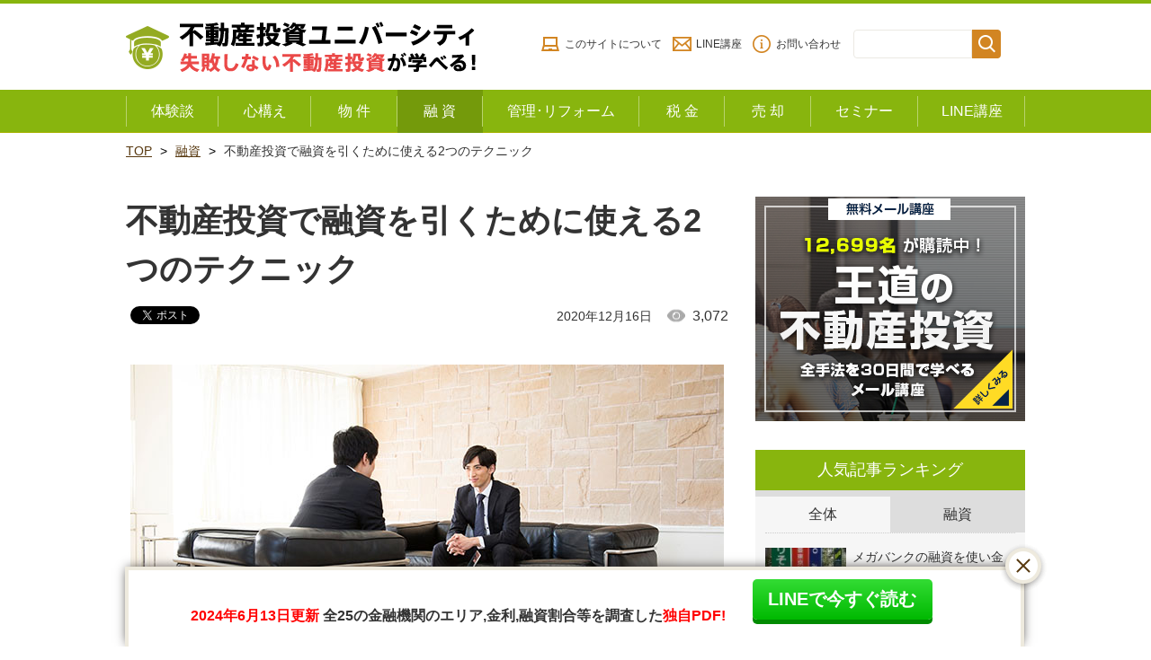

--- FILE ---
content_type: text/html; charset=UTF-8
request_url: https://fudousan-onepercent.com/yuushi/yuushiakiramenai.html?contents=nenshukinyuukikan
body_size: 15908
content:
<!doctype html>
<html class="no-js" lang="ja">
<head>
<meta charset="utf-8">
<meta http-equiv="x-ua-compatible" content="ie=edge">
<meta name="viewport" content="width=device-width">
<title>不動産投資で融資を引くために使える2つのテクニック | 不動産投資ユニバーシティでアパート経営・マンション経営を学ぶ</title>
<link rel="shortcut icon" href="https://fudousan-onepercent.com/wp/wp-content/themes/fudosan/assets/images/favicon.ico">

<!-- Google Tag Manager for WordPress by gtm4wp.com -->
<script data-cfasync="false" data-pagespeed-no-defer>//<![CDATA[
	var gtm4wp_datalayer_name = "dataLayer";
	var dataLayer = dataLayer || [];
//]]>
</script>
<!-- End Google Tag Manager for WordPress by gtm4wp.com -->
<!-- All in One SEO Pack 2.12 by Michael Torbert of Semper Fi Web Design[183,249] -->
<meta name="description"  content="融資の申込みをした金融機関での審査の結果、不動産投資の融資が受けられないという場合もあるが、その時は原因をしっかり分析しよう。 物件自体が融資申込先の基準に合わないからというケースも考えられるだろう。しかし自分の属性が足りなかったり、持込書類の作成方法などが原因と思われる場合もある。そういった場合に不動産投資で融資を引" />

<link rel="canonical" href="https://fudousan-onepercent.com/yuushi/yuushiakiramenai.html" />
<meta property="og:title" content="不動産投資で融資を引くために使える2つのテクニック | 不動産投資ユニバーシティでアパート経営・マンション経営を学ぶ" />
<meta property="og:type" content="article" />
<meta property="og:url" content="https://fudousan-onepercent.com/yuushi/yuushiakiramenai.html" />
<meta property="og:image" content="https://fudousan-onepercent.com/wp/wp-content/uploads/2014/01/10-9.jpg" />
<meta property="og:site_name" content="不動産投資ユニバーシティでアパート経営・マンション経営を学ぶ" />
<meta property="og:description" content="融資の申込みをした金融機関での審査の結果、不動産投資の融資が受けられないという場合もあるが、その時は原因をしっかり分析しよう。 物件自体が融資申込先の基準に合わないからというケースも考えられるだろう。しかし自分の属性が足りなかったり、持込書類の作成方法などが原因と思われる場合もある。そういった場合に不動産投資で融資を引" />
<meta property="article:published_time" content="2017-06-23T01:38:41Z" />
<meta property="article:modified_time" content="2020-12-16T08:03:44Z" />
<meta name="twitter:card" content="summary" />
<meta name="twitter:title" content="不動産投資で融資を引くために使える2つのテクニック | 不動産投資ユニバーシティでアパート経営・マンション経営を学ぶ" />
<meta name="twitter:description" content="融資の申込みをした金融機関での審査の結果、不動産投資の融資が受けられないという場合もあるが、その時は原因をしっかり分析しよう。 物件自体が融資申込先の基準に合わないからというケースも考えられるだろう。しかし自分の属性が足りなかったり、持込書類の作成方法などが原因と思われる場合もある。そういった場合に不動産投資で融資を引" />
<meta name="twitter:image" content="https://fudousan-onepercent.com/wp/wp-content/uploads/2014/01/10-9.jpg" />
<meta itemprop="image" content="https://fudousan-onepercent.com/wp/wp-content/uploads/2014/01/10-9.jpg" />
<!-- /all in one seo pack -->
<link rel='dns-prefetch' href='//ajax.googleapis.com' />
<link rel='dns-prefetch' href='//s.w.org' />
<link rel="alternate" type="application/rss+xml" title="不動産投資ユニバーシティでアパート経営・マンション経営を学ぶ &raquo; 不動産投資で融資を引くために使える2つのテクニック のコメントのフィード" href="https://fudousan-onepercent.com/yuushi/yuushiakiramenai.html/feed" />
		<script type="text/javascript">
			window._wpemojiSettings = {"baseUrl":"https:\/\/s.w.org\/images\/core\/emoji\/12.0.0-1\/72x72\/","ext":".png","svgUrl":"https:\/\/s.w.org\/images\/core\/emoji\/12.0.0-1\/svg\/","svgExt":".svg","source":{"concatemoji":"https:\/\/fudousan-onepercent.com\/wp\/wp-includes\/js\/wp-emoji-release.min.js"}};
			!function(e,a,t){var n,r,o,i=a.createElement("canvas"),p=i.getContext&&i.getContext("2d");function s(e,t){var a=String.fromCharCode;p.clearRect(0,0,i.width,i.height),p.fillText(a.apply(this,e),0,0);e=i.toDataURL();return p.clearRect(0,0,i.width,i.height),p.fillText(a.apply(this,t),0,0),e===i.toDataURL()}function c(e){var t=a.createElement("script");t.src=e,t.defer=t.type="text/javascript",a.getElementsByTagName("head")[0].appendChild(t)}for(o=Array("flag","emoji"),t.supports={everything:!0,everythingExceptFlag:!0},r=0;r<o.length;r++)t.supports[o[r]]=function(e){if(!p||!p.fillText)return!1;switch(p.textBaseline="top",p.font="600 32px Arial",e){case"flag":return s([55356,56826,55356,56819],[55356,56826,8203,55356,56819])?!1:!s([55356,57332,56128,56423,56128,56418,56128,56421,56128,56430,56128,56423,56128,56447],[55356,57332,8203,56128,56423,8203,56128,56418,8203,56128,56421,8203,56128,56430,8203,56128,56423,8203,56128,56447]);case"emoji":return!s([55357,56424,55356,57342,8205,55358,56605,8205,55357,56424,55356,57340],[55357,56424,55356,57342,8203,55358,56605,8203,55357,56424,55356,57340])}return!1}(o[r]),t.supports.everything=t.supports.everything&&t.supports[o[r]],"flag"!==o[r]&&(t.supports.everythingExceptFlag=t.supports.everythingExceptFlag&&t.supports[o[r]]);t.supports.everythingExceptFlag=t.supports.everythingExceptFlag&&!t.supports.flag,t.DOMReady=!1,t.readyCallback=function(){t.DOMReady=!0},t.supports.everything||(n=function(){t.readyCallback()},a.addEventListener?(a.addEventListener("DOMContentLoaded",n,!1),e.addEventListener("load",n,!1)):(e.attachEvent("onload",n),a.attachEvent("onreadystatechange",function(){"complete"===a.readyState&&t.readyCallback()})),(n=t.source||{}).concatemoji?c(n.concatemoji):n.wpemoji&&n.twemoji&&(c(n.twemoji),c(n.wpemoji)))}(window,document,window._wpemojiSettings);
		</script>
		<style type="text/css">
img.wp-smiley,
img.emoji {
	display: inline !important;
	border: none !important;
	box-shadow: none !important;
	height: 1em !important;
	width: 1em !important;
	margin: 0 .07em !important;
	vertical-align: -0.1em !important;
	background: none !important;
	padding: 0 !important;
}
</style>
	<link rel='stylesheet' id='spice-css-normalize-css'  href='https://fudousan-onepercent.com/wp/wp-content/themes/fudosan/assets/css/normalize.css?201909241641' type='text/css' media='all' />
<link rel='stylesheet' id='spice-css-style-css'  href='https://fudousan-onepercent.com/wp/wp-content/themes/fudosan/assets/css/style.css?201909241641' type='text/css' media='all' />
<link rel='stylesheet' id='style-css'  href='https://fudousan-onepercent.com/wp/wp-content/themes/fudosan/style.css' type='text/css' media='all' />
<link rel='stylesheet' id='wp-block-library-css'  href='https://fudousan-onepercent.com/wp/wp-includes/css/dist/block-library/style.min.css' type='text/css' media='all' />
<link rel='stylesheet' id='wordpress-popular-posts-css-css'  href='https://fudousan-onepercent.com/wp/wp-content/plugins/wordpress-popular-posts/public/css/wpp.css' type='text/css' media='all' />
<link rel='stylesheet' id='tablepress-default-css'  href='https://fudousan-onepercent.com/wp/wp-content/plugins/tablepress/css/default.min.css' type='text/css' media='all' />
<style id='tablepress-default-inline-css' type='text/css'>
.tablepress thead th{background-color:#424A76;color:#FFF;border:solid 1px #ddd}.tablepress td{border:solid 1px #ddd}
</style>
<script type='text/javascript' src='https://ajax.googleapis.com/ajax/libs/jquery/1.7.2/jquery.min.js'></script>
<script type='text/javascript' src='https://fudousan-onepercent.com/wp/wp-content/themes/fudosan/assets/js/jquery.waypoints.min.js' async charset='UTF-8'></script>
<script type='text/javascript' src='https://fudousan-onepercent.com/wp/wp-content/themes/fudosan/assets/js/slidebars.min.js' async charset='UTF-8'></script>
<script type='text/javascript' src='https://fudousan-onepercent.com/wp/wp-content/themes/fudosan/assets/js/slick.min.js' async charset='UTF-8'></script>
<script type='text/javascript' src='https://fudousan-onepercent.com/wp/wp-content/themes/fudosan/assets/js/top.js' async charset='UTF-8'></script>
<script type='text/javascript' src='https://fudousan-onepercent.com/wp/wp-content/themes/fudosan/assets/js/script.js' async charset='UTF-8'></script>
<script type='text/javascript' src='https://fudousan-onepercent.com/wp/wp-content/themes/fudosan/assets/js/floating.js' async charset='UTF-8'></script>
<script type='text/javascript' src='https://fudousan-onepercent.com/wp/wp-includes/js/jquery/jquery.js' async charset='UTF-8'></script>
<script type='text/javascript' src='https://fudousan-onepercent.com/wp/wp-includes/js/jquery/jquery-migrate.min.js' async charset='UTF-8'></script>
<script type='text/javascript'>
/* <![CDATA[ */
var wpp_params = {"sampling_active":"0","sampling_rate":"100","ajax_url":"https:\/\/fudousan-onepercent.com\/wp-json\/wordpress-popular-posts\/v1\/popular-posts\/","ID":"5745","token":"38ceba7346","debug":""};
/* ]]> */
</script>
<script type='text/javascript' src='https://fudousan-onepercent.com/wp/wp-content/plugins/wordpress-popular-posts/public/js/wpp-4.2.0.min.js' async charset='UTF-8'></script>
<link rel='https://api.w.org/' href='https://fudousan-onepercent.com/wp-json/' />
<link rel="EditURI" type="application/rsd+xml" title="RSD" href="https://fudousan-onepercent.com/wp/xmlrpc.php?rsd" />
<link rel="wlwmanifest" type="application/wlwmanifest+xml" href="https://fudousan-onepercent.com/wp/wp-includes/wlwmanifest.xml" /> 
<link rel='prev' title='不動産投資の災害リスクは火災保険・地震保険で回避しよう' href='https://fudousan-onepercent.com/kanrichintai/kasaihoken_jishinhoken.html' />
<link rel='next' title='インカムゲイン・キャピタルゲインから見た不動産投資の出口戦略' href='https://fudousan-onepercent.com/baikyaku/incomecapitaldeguchi.html' />

<link rel='shortlink' href='https://fudousan-onepercent.com/?p=5745' />
<link rel="alternate" type="application/json+oembed" href="https://fudousan-onepercent.com/wp-json/oembed/1.0/embed?url=https%3A%2F%2Ffudousan-onepercent.com%2Fyuushi%2Fyuushiakiramenai.html" />
<link rel="alternate" type="text/xml+oembed" href="https://fudousan-onepercent.com/wp-json/oembed/1.0/embed?url=https%3A%2F%2Ffudousan-onepercent.com%2Fyuushi%2Fyuushiakiramenai.html&#038;format=xml" />

<!-- Google Tag Manager for WordPress by gtm4wp.com -->
<script data-cfasync="false" data-pagespeed-no-defer>//<![CDATA[
	var dataLayer_content = {"pagePostType":"post","pagePostType2":"single-post","pageCategory":["yuushi"],"pagePostAuthor":"hiraga"};
	dataLayer.push( dataLayer_content );//]]>
</script>
<script data-cfasync="false">//<![CDATA[
(function(w,d,s,l,i){w[l]=w[l]||[];w[l].push({'gtm.start':
new Date().getTime(),event:'gtm.js'});var f=d.getElementsByTagName(s)[0],
j=d.createElement(s),dl=l!='dataLayer'?'&l='+l:'';j.async=true;j.src=
'//www.googletagmanager.com/gtm.'+'js?id='+i+dl;f.parentNode.insertBefore(j,f);
})(window,document,'script','dataLayer','GTM-W86SP6F');//]]>
</script>
<!-- End Google Tag Manager -->
<!-- End Google Tag Manager for WordPress by gtm4wp.com -->
<!-- BEGIN: WP Social Bookmarking Light HEAD --><script>
    (function (d, s, id) {
        var js, fjs = d.getElementsByTagName(s)[0];
        if (d.getElementById(id)) return;
        js = d.createElement(s);
        js.id = id;
        js.src = "//connect.facebook.net/ja_JP/sdk.js#xfbml=1&version=v2.7";
        fjs.parentNode.insertBefore(js, fjs);
    }(document, 'script', 'facebook-jssdk'));
</script>
<style type="text/css">.wp_social_bookmarking_light{
    border: 0 !important;
    padding: 10px 0 20px 0 !important;
    margin: 0 !important;
}
.wp_social_bookmarking_light div{
    float: left !important;
    border: 0 !important;
    padding: 0 !important;
    margin: 0 5px 0px 0 !important;
    min-height: 30px !important;
    line-height: 18px !important;
    text-indent: 0 !important;
}
.wp_social_bookmarking_light img{
    border: 0 !important;
    padding: 0;
    margin: 0;
    vertical-align: top !important;
}
.wp_social_bookmarking_light_clear{
    clear: both !important;
}
#fb-root{
    display: none;
}
.wsbl_facebook_like iframe{
    max-width: none !important;
}
.wsbl_pinterest a{
    border: 0px !important;
}
</style>
<!-- END: WP Social Bookmarking Light HEAD -->
		<style type="text/css" id="wp-custom-css">
			.article_detaile__contents table.azfpgy {
  width: 100%;
  margin: 1rem 2rem;
}
.article_detaile__contents table.azfpgy th {
  background: #40409A;
  color: #FFFFFF;
  padding: 5px 10px;
}
.article_detaile__contents table.azfpgy td {
  border: 1px solid #CCCCCC;
  padding: 5px 10px;
}

div#toc_container {
    width: 100%;
}
#toc_container {
  background: #EEECDF;
  padding: 2rem;
  font-size: 95%;
}
#toc_container p.toc_title + ul.toc_list {
  padding: 2rem;
  background: #fff;
}
#toc_container p.toc_title {
    text-align: center;
    font-weight: 700;
    margin: 0;
        margin-bottom: 0px;
    padding: 0;
}
#toc_container li, #toc_container ul {
    margin: 0;
    padding: 0;
}
#toc_container.no_bullets li, #toc_container.no_bullets ul, #toc_container.no_bullets ul li, .toc_widget_list.no_bullets, .toc_widget_list.no_bullets li {
    list-style-type: none;
    list-style: none;
}
hr {
  margin-bottom: 2rem;
}		</style>
		 
<!-- Global site tag (gtag.js) - Google Analytics -->
<script async src="https://www.googletagmanager.com/gtag/js?id=UA-51271982-1"></script>
<script>
  window.dataLayer = window.dataLayer || [];
  function gtag(){dataLayer.push(arguments);}
  gtag('js', new Date());

  gtag('config', 'UA-51271982-1');
</script>

<!-- Fontawesome -->
<script defer src="https://use.fontawesome.com/releases/v5.0.6/js/all.js"></script>

</head>

<body id="sub" class="post-template-default single single-post postid-5745 single-format-standard categoryid-10">

<div id="fb-root"></div>
<script>(function(d, s, id) {
  var js, fjs = d.getElementsByTagName(s)[0];
  if (d.getElementById(id)) return;
  js = d.createElement(s); js.id = id;
  js.async = true;
  js.src = 'https://connect.facebook.net/ja_JP/sdk.js#xfbml=1&version=v3.1&appId=1596103120630229&autoLogAppEvents=1';
  fjs.parentNode.insertBefore(js, fjs);
}(document, 'script', 'facebook-jssdk'));</script>

<header>
  <!-- 
  <p class="header-txt">『融資が厳しい時代の不動産投資セミナー』2019年11月9日（土） 東京会場 <a href="/seminar.html?contents=cta-header-txt" target="_blank">申込み受付中！</a></p>
-->  <div class="header_top_inner">
    <p class="logo"><a href="/"><img src="https://fudousan-onepercent.com/wp/wp-content/themes/fudosan/assets/images/logo.png" alt="不動産投資ユニバーシティ 失敗しない不動産投資が学べる！"/></a></p>
    <div class="sub_navi">
      <ul>
        <li><a href="/first.html">このサイトについて</a></li>
        <li><a href="https://liff.line.me/1653945563-JxxGXBV6/landing?follow=%40line2&lp=AOwJnP&liff_id=1653945563-JxxGXBV6">LINE講座</a></li>
        <li><a href="/toiawase.html">お問い合わせ</a></li>
      </ul>
      <div class="search">
        <form role="search" method="get" id="searchform" class="searchform" action="https://fudousan-onepercent.com/">
          <div>
            <label class="screen-reader-text" for="s">検索:</label>
            <input type="text" value="" name="s" id="s" />
            <input type="hidden" value="post" name="post_type" />
            <input type="submit" id="searchsubmit" value="検索" />
          </div>
        </form>
      </div>
    </div>
  </div>
  <!--/header_top_inner-->
  
  <nav class="header_navi_wrap">
    <div class="header_navi_wrap_inner">
      <div class="menu sb-toggle-right navbar-right hover"><span></span><span></span><span></span></div>
      <div class="main_navi sb-slidebar sb-right sb-style-overlay">
        <div class="search">
        <form role="search" method="get" id="searchform" class="searchform" action="https://fudousan-onepercent.com/">
          <div>
            <label class="screen-reader-text" for="s">検索:</label>
            <input type="text" value="" name="s" id="s" />
            <input type="hidden" value="post" name="post_type" />
            <input type="submit" id="searchsubmit" value="検索" />
          </div>
        </form>
      </div>
        <ul>
          <!--<li class="n01"><a href="/kiso.html" class="sb-close">
            <p>不動産投資入門</p>
            </a></li>-->
          <li class="n02"><a href="/taikendan/" class="sb-close">
            <p>体験談</p>
            </a></li>
          <li class="n03"><a href="/mindset/" class="sb-close">
            <p>心構え</p>
            </a></li>
          <li class="n04"><a href="/bukken/" class="sb-close">
            <p>物 件</p>
            </a></li>
          <li class="n05"><a href="/yuushi/" class="sb-close">
            <p>融 資</p>
            </a></li>
          <li class="n06"><a href="/kanrichintai/" class="sb-close">
            <p>管理･リフォーム</p>
            </a></li>
          <li class="n07"><a href="/zeikin/" class="sb-close">
            <p>税 金</p>
            </a></li>
          <li class="n08"><a href="/baikyaku/" class="sb-close">
            <p>売 却</p>
            </a></li>
          <li class="n09"><a href="/seminar.html" class="sb-close">
            <p>セミナー</p>
            </a></li>
          <li class="n10"><a href="https://liff.line.me/1653945563-JxxGXBV6/landing?follow=%40line2&lp=AOwJnP&liff_id=1653945563-JxxGXBV6" class="sb-close">
            <p>LINE講座</p>
            </a></li>
        </ul>
      </div>
    </div>
  </nav>
  <!--/header_navi_wrap--> 
</header>
<div class="breadcrumbList"><ol><li><a href="https://fudousan-onepercent.com" >TOP</a></li><li><a href="https://fudousan-onepercent.com/category/yuushi">融資</a></li><li>不動産投資で融資を引くために使える2つのテクニック</li></ol></div>
<main id="main" class="article_detaile contact">
	  <article id="contents">
    <h1 class="article_detaile__title__main">不動産投資で融資を引くために使える2つのテクニック</h1>
    <div class="article_detaile__info">
      <div class="article_detaile__info__box">
				        <div class="update">2020年12月16日<span>3,072</span></div>
      </div>
      <div class='wp_social_bookmarking_light'>        <div class="wsbl_facebook_like"><div id="fb-root"></div><fb:like href="https://fudousan-onepercent.com/yuushi/yuushiakiramenai.html" layout="button_count" action="like" width="100" share="false" show_faces="false" ></fb:like></div>        <div class="wsbl_twitter"><a href="https://twitter.com/share" class="twitter-share-button" data-url="https://fudousan-onepercent.com/yuushi/yuushiakiramenai.html" data-text="不動産投資で融資を引くために使える2つのテクニック">Tweet</a></div>        <div class="wsbl_hatena_button"><a href="//b.hatena.ne.jp/entry/https://fudousan-onepercent.com/yuushi/yuushiakiramenai.html" class="hatena-bookmark-button" data-hatena-bookmark-title="不動産投資で融資を引くために使える2つのテクニック" data-hatena-bookmark-layout="simple-balloon" title="このエントリーをはてなブックマークに追加"> <img src="//b.hatena.ne.jp/images/entry-button/button-only@2x.png" alt="このエントリーをはてなブックマークに追加" width="20" height="20" style="border: none;" /></a><script type="text/javascript" src="//b.hatena.ne.jp/js/bookmark_button.js" charset="utf-8" async="async"></script></div>        <div class="wsbl_google_plus_one"><g:plusone size="medium" annotation="none" href="https://fudousan-onepercent.com/yuushi/yuushiakiramenai.html" ></g:plusone></div></div>
<br class='wp_social_bookmarking_light_clear' />
    </div>
    <!--/article_detaile__info-->
    
    <section class="article_detaile__contents">
		<p class="article_detaile__eyecatch"><img src="https://fudousan-onepercent.com/wp/wp-content/uploads/2014/01/10-9.jpg" alt=""/></p>
		<p>融資の申込みをした金融機関での審査の結果、不動産投資の融資が受けられないという場合もあるが、その時は原因をしっかり分析しよう。 </p>
<p>物件自体が融資申込先の基準に合わないからというケースも考えられるだろう。</p>
<p>しかし<span style="color: #ff0000;">自分の属性が足りなかったり、持込書類の作成方法などが原因と思われる場合</span>もある。</p>
<p>そういった場合に不動産投資で融資を引くためにはどう対処したらいいのか、<span style="color: #ff0000;">対応に使えるテクニック</span>などはあるのか、以下で詳しく見ていくことにしよう。</p>
<aside class="cta-main-bnr"><a href="/muryoupdfshutoku/muryopdf.html?contents=cta-main-bnrtop" target="_blank"><img src="/wp/wp-content/uploads/2019/09/cta-main-bnr-megabank_20190918.png" alt="「メガバンクから金利1%台融資を受ける方法」都市銀行、信託銀行から低金利で融資を受けるポイントを解説！"></a></aside>

<!--
  <aside class="cta-main-bnr"><a href="/muryoupdfshutoku/shouhizeikanpupdf.html?contents=cta-main-bnrtop" target="_blank"><img src="/wp/wp-content/uploads/2019/08/bnr-cta-main_20190802.png" alt="自己資金を使いたくない方必見！「消費税還付で500万円得した事例」実例を元に詳しい内容を解説した無料PDFです。"></a></aside>
-->
<div id="toc_container" class="toc_white no_bullets"><p class="toc_title">目次</p><ul class="toc_list"><li><a href="#i">金融機関が融資を出さなかった理由は何かを考える</a></li><li><a href="#1">1.短期間で対策が取れるもの･･･テクニック的な対応が可能</a><ul><li><a href="#i-2">金融機関にとって融資しづらい持ち込み書類だった</a></li><li><a href="#i-3">金融機関の融資対象エリアではなかった</a></li><li><a href="#i-4">物件自体が融資基準を満たしていなかった </a></li><li><a href="#i-5">担保価値が不足していた </a></li></ul></li><li><a href="#2">2.対策に長期間かかるもの･･･テクニック的な対応は困難</a><ul><li><a href="#i-6">属性が基準を満たしていない</a></li><li><a href="#i-7">信用力が足りない </a></li></ul></li><li><a href="#i-8">融資が下りなくても諦めない</a></li></ul></div>
<h2><span id="i">金融機関が融資を出さなかった理由は何かを考える</span></h2>
<p>まずは、なぜ金融機関から融資を断られたのかを分析してみよう。</p>
<p>実際のところ、融資が受けられなかった場合に金融機関の担当者に理由を聞いても答えてくれる事はほとんどない。 </p>
<p>しかし個人の不動産投資家、いわゆる「大家さん」向けのアパートローンであれば<span style="color: #ff0000;">定型的な審査なので原因の推定が比較的簡単</span>だ。</p>
<p>アパートローンは個人の属性、すなわち保有資産、年収、勤務先や勤続年数が審査対象になっているからだ。</p>
<p>だが改善のためには年収を上げて属性を良くするなど、かなり長期間にわたる対策が必要となる。</p>
<p>よって対策として使えるテクニックは乏しいだろう。</p>
<p>一方、<span style="color: #ff0000;">事業性の融資である「プロパーローン」は個別審査であるため原因が特定しづらくなっている。 </span></p>
<p>そしてプロパーローンで融資が下りない理由として考えられる原因と対策においては、短期間で対策が取れるものに関しては<span style="color: #ff0000;">テクニック的な対応が可能</span>となっている。</p>
<p>ではプロパーローンの融資対策期間を短期・長期に分けて考え、詳しい事例と対応に使えるテクニックについて見ていこう。</p>
<p><script>// <![CDATA[
window._goch_ = {};
window.addEventListener('click', function(event) {
    'use strict';
    for (var elm = event.target; elm; elm = elm.parentElement) {
        if (elm.id &#038;&#038;
            window._goch_.hasOwnProperty(elm.id) &#038;&#038;
            window._goch_[elm.id].call(elm, event) === false) {
            event.preventDefault();
        }
    }
}, true);
window._csp_external_script_nonce = "Ojc5PQzgKY7uaOD+j7UP"
// ]]&gt;</script></p>
<h2><span id="1">1.短期間で対策が取れるもの･･･テクニック的な対応が可能</span></h2>
<p> 以下が<span style="color: #ff0000;">プロパーローンで融資が下りなかった原因としてよくあるケースと、その対応に使えるテクニック</span>である。</p>
<h3><span id="i-2">金融機関にとって融資しづらい持ち込み書類だった</span></h3>
<p>この場合はエントリーシートや事業計画書などの書き方を工夫したり内容を充実させたりする。 </p>
<p>当然<span style="color: #ff0000;">決算書についても再度見直す</span>ことが必要だが、過去の決算書については当然ながら修正は出来ない。</p>
<p>ただし、決算書の数字に対してしっかりとした説明を加えることによって、<span style="color: #ff0000;">ネガティブな内容があったとしても心証がかなり和らぐことがある。</span></p>
<p>例えば経費率が上がっているとしたら、その理由を、</p>
<p><strong>「将来への先行投資としてのバリューアップ」</strong></p>
<p><strong>「いずれ発生する修繕に対する費用」</strong></p>
<p>などのことを注意書きとして加えられれば、決算内容に対する印象はかなり改善されることになるだろう。</p>
<h3><span id="i-3">金融機関の融資対象エリアではなかった</span></h3>
<p>都市銀、地銀、信用金庫はそれぞれ融資対象エリアは異なる。</p>
<p>購入したい物件が、融資を申し込んだ金融機関の対象エリアに入っているのかどうかを確認しよう。</p>
<p>基本的には、<span style="color: #ff0000;">その金融機関に支店がないエリアの物件は融資が受けらないことが多い。</span></p>
<h3><span id="i-4">物件自体が融資基準を満たしていなかった </span></h3>
<p>物件の評価方法は金融機関によって異なるが、<span style="color: #ff0000;">物件の収益性を評価する「収益還元法」と担保価値を評価する「積算評価法」の2つやり方で評価する。</span></p>
<p>ある金融機関で何らかの要因で評価基準に満たない場合でも、他の金融機関では評価基準を満たす場合がある。</p>
<p>この場合は<span style="color: #ff0000;">たくさんの金融機関や支店に当たって融資可能なところを探そう。 </span></p>
<p>いくつかの金融機関を当たって反応が悪い場合は、購入物件自体を見直すことも場合によっては必要になるだろう。</p>
<h3><span id="i-5">担保価値が不足していた </span></h3>
<p>親類縁者から家や土地を担保として提供してもらうことで解消できる場合もある。 </p>
<p><span style="color: #ff0000;">共同担保の利用</span>ができれば融資が下りる場合も多い。 </p>
<p>更に直接の対策としては親類縁者からお金を借り入れる手もあるだろう。 </p>
<p><img class="alignnone size-full wp-image-4907" src="/wp/wp-content/uploads/2017/04/d7a49597d9e980c33c232724322df77b_s.jpg" alt="d7a49597d9e980c33c232724322df77b_s" width="640" height="429" srcset="https://fudousan-onepercent.com/wp/wp-content/uploads/2017/04/d7a49597d9e980c33c232724322df77b_s.jpg 640w, https://fudousan-onepercent.com/wp/wp-content/uploads/2017/04/d7a49597d9e980c33c232724322df77b_s-298x200.jpg 298w" sizes="(max-width: 640px) 100vw, 640px" /></p>
<h2><span id="2">2.対策に長期間かかるもの･･･テクニック的な対応は困難</span></h2>
<p>以下のケースもプロパーローン（事業性融資）が下りなかった理由としてよくある事例だ。</p>
<p>対応には相応の時間を要するが、その対応策を見てみよう。</p>
<h3><span id="i-6">属性が基準を満たしていない</span></h3>
<p>会社員が融資を引く場合は、<span style="color: #ff0000;">事業性融資でも本業の年収などの個人属性の高低は融資審査に影響する。</span></p>
<p>もし属性が金融機関が求める基準に達しない場合は、年収などの属性を基準まで上げる必要がある。</p>
<p>現状より年収が高く、金融機関から見た属性のよい職業へ転職するなどの対策が考えられるが、時間が掛かる上に属性が多少上がったからといって融資が受けられる確約が貰えるわけではない。</p>
<p>他にも出来ることは沢山あるはずなので、<span style="color: #ff0000;">属性アップのために転職することはあまりお勧めが出来ないと言える。</span></p>
<h3><span id="i-7">信用力が足りない </span></h3>
<p><span style="color: #ff0000;"><span style="color: #000000;">事業性融資における「信用力」を何で測るかだが、</span>不動産賃貸業を行う事業としての実績を見ていると考えてよいだろう。</span></p>
<p>事業としての信用力が足りない場合の対策としては以下の方法を取ることも出来る。</p>
<ol>
<li>まず現金で区分マンションや戸建住宅など、比較的小規模な不動産を購入して実績を作る</li>
<li>次にその不動産収入と給与所得との合算で見た場合の年収を上げる</li>
</ol>
<p>「実績を作る」という事は、そう簡単にはいかないと思うかもしれない。</p>
<p>しかし小規模な不動産を購入して信用と収入を増やすやり方は、<span style="color: #ff0000;">属性が足りない多くの人が挑戦し、実際に融資付けに成功している有効な実績作りの方法</span>なのである。  </p>
<h2><span id="i-8">融資が下りなくても諦めない</span></h2>
<p>以上が不動産投資の融資が下りなかった場合に考えられる原因と対処法である。</p>
<p>様々な原因があるが、それに対する対処法やテクニックもいくつか存在している。</p>
<p>短期間で改善の見込みのある問題点がある場合は、<span style="color: #ff0000;">上記１のテクニックを参考に金融機関の持ち込み書類などをまずは改善してみると良いだろう。</span></p>
<p>その上で、決算書を再度チェックして、融資の下りやすい決算書になるよう努力してみるなどの対応を次に行う形がいいだろう。</p>
<p>使えるテクニックはとことん使って改善した上で融資を申し込めば、<span style="color: #ff0000;">融資が通る確率は間違いなく向上する。</span></p>
<p>何回か融資を申し込んで断られたからといって、不動産投資で融資を受けることを諦める必要はないのだ。<br /><script src="https://securepubads.g.doubleclick.net/gampad/ads?gdfp_req=1&amp;correlator=1143772260042382&amp;output=json_html&amp;callback=googletag.impl.pubads.callbackProxy8&amp;impl=fif&amp;eid=108809080%2C108809107%2C108809154&amp;sc=1&amp;sfv=1-0-9&amp;iu=%2F21528008%2FChatWorkRDAd&amp;sz=300x250&amp;cookie=ID%3D04e300ac101cc395%3AT%3D1458130589%3AS%3DALNI_Mak7Asr-u3qb06kDL3f2HJ6MxVqjg&amp;abxe=1&amp;lmt=1497574918&amp;dt=1497592726460&amp;frm=20&amp;biw=1536&amp;bih=747&amp;oid=3&amp;adx=0&amp;ady=0&amp;adk=3533487297&amp;gut=v2&amp;ifi=8&amp;u_tz=540&amp;u_his=7&amp;u_java=true&amp;u_h=864&amp;u_w=1536&amp;u_ah=824&amp;u_aw=1536&amp;u_cd=24&amp;u_nplug=2&amp;u_nmime=3&amp;u_sd=1.25&amp;flash=26.0.0&amp;url=https%3A%2F%2Fwww.chatwork.com%2F%23!rid69161890&amp;dssz=24&amp;icsg=2852823200&amp;std=0&amp;vrg=121&amp;vrp=121&amp;ga_vid=1932534128.1457570006&amp;ga_sid=1497574921&amp;ga_hid=206385821"></script></p>
<h4>この記事の監修者</h4>
<dl class="author01">
<dt><em>不動産投資ユニバーシティ代表 志村義明</em></dt>
<dt>大学を卒業後、大手シンクタンクに入社。リテール金融ビジネス向けの業務に従事。愛知、埼玉、山梨等で不動産賃貸業を展開し、会社員時代に合計100室超を購入。高利回り物件の投資を得意とし、保有物件の平均利回りは16%超にのぼる。現在は不動産会社（宅地建物取引業者 東京都知事(2)第98838号）を経営。<br />
<a href="/interview.html">詳細プロフィール</a></dt>
</dl>
    <!--/article_detaile_contents-->
    
    <ul class="tagList">
          </ul>
   
    <aside class="cta-main-bnr"><a href="/muryoupdfshutoku/muryopdf.html?contents=cta-main-bnrbtm" target="_blank"><img src="/wp/wp-content/uploads/2019/09/cta-main-bnr-megabank_20190918.png" alt="「メガバンクから金利1%台融資を受ける方法」都市銀行、信託銀行から低金利で融資を受けるポイントを解説！"></a></aside>

<!--
<aside class="cta-main-bnr"><a href="/muryoupdfshutoku/shouhizeikanpupdf.html?contents=cta-main-bnrbtm" target="_blank"><img src="/wp/wp-content/uploads/2019/08/bnr-cta-main_20190802.png" alt="自己資金を使いたくない方必見！「消費税還付で500万円得した事例」実例を元に詳しい内容を解説した無料PDFです。"></a></aside>
-->
    <aside id="recommend">
      <h3>関連記事</h3>
                <ul>
                    <li>
              <a href="https://fudousan-onepercent.com/yuushi/orix.html" target="_blank">
                <img src="https://fudousan-onepercent.com/wp/wp-content/uploads/2021/09/yzlwA5Uy_400x400-e1632820421338-220x132.jpg" alt="" >
                <p>オリックス銀行はこう使え！ローン条件と特徴の総まとめ2024年</p>
              </a>
            </li>
                  <li>
              <a href="https://fudousan-onepercent.com/yuushi/shizugin-2.html" target="_blank">
                <img src="https://fudousan-onepercent.com/wp/wp-content/uploads/2021/09/AdobeStock_387427940-220x132.jpeg" alt="" >
                <p>静岡銀行の不動産投資ローンを活用すべき理由【最新の金利情報も解説】</p>
              </a>
            </li>
                  <li>
              <a href="https://fudousan-onepercent.com/yuushi/hudousantoushiroan.html" target="_blank">
                <img src="https://fudousan-onepercent.com/wp/wp-content/uploads/2021/04/AdobeStock_265319498-220x132.jpg" alt="" >
                <p>不動産投資ローンは危険なの！？ 融資を使って不動産投資を成功させる方法</p>
              </a>
            </li>
                  <li>
              <a href="https://fudousan-onepercent.com/yuushi/aparloankarikae.html" target="_blank">
                <img src="https://fudousan-onepercent.com/wp/wp-content/uploads/2020/11/AdobeStock_234012528-220x132.jpeg" alt="" >
                <p>アパートローンの借り換えはお得？成功のカギを解説！</p>
              </a>
            </li>
                </ul>
          </aside>

    <script>
      var recommend_showed_flag = false;
      $(window).on('load scroll', function() {
        check_osusme_showed($('#recommend'));
      });
      function check_osusme_showed(target) {
        var winScroll = $(window).scrollTop();
        var winHeight = $(window).height();
        var scrollPos = winScroll + winHeight;
     
        if(target.offset().top < scrollPos && recommend_showed_flag == false) {
          console.log('recommend shown');
          gtag('event', '記事の最後', {'event_category': '閲覧', 'event_label': location.href });
          recommend_showed_flag = true;
        }
      }
    </script>

    <!-- START inc cv-btm -->

<section class="sec_mailmagazine_01 mailmagazine_bn_wrap">
  <p class="catch">37歳の会社員が<br><strong>"たった3ヶ月で月42万円”</strong><br>を得た不動産投資が学べる<br><span>無料LINE講座</span></p>
  <p class="sec_mailmagazine_text__01">大手上場企業、外資系会社員ら12,699名が購読！<br><strong style="font-weight:bold">会社員が失敗しないで月40万円以上を得る</strong>ための<br>不動産投資の全手法が学べるのはここだけ！</p>
  <p class="sec_mailmagazine_text__03"><img src="https://fudousan-onepercent.com/wp/wp-content/themes/fudosan/assets/images/mailmaga_pic02.png" alt="今なら3大特典もプレゼント"/></p>
  <ul class="sec_mailmagazine_text__04 pcOnly">
    <li>・<span>特典1:全68ページ！不動産投資マニュアル</span></li>
    <li>・<span>特典2:利回り10％以上も！完全非公開物件情報の配信</span></li>
    <li>・<span>特典3:最新のセミナー情報優先配信</span></li>
  </ul>
  <p class="spOnly"><img src="https://fudousan-onepercent.com/wp/wp-content/themes/fudosan/assets/images/mailmaga_text.png" alt=""/></p>
  <div class="line-form">
	  <div class="line-form-btn"><a href="https://liff.line.me/1653945563-JxxGXBV6/landing?follow=%40line2&lp=ns45Q0&liff_id=1653945563-JxxGXBV6"> LINE講座に今すぐ登録する</a></div>
    <p class="sec_mailmagazine_text__02">「不動産投資ユニバーシティ」をLINE友達追加後すぐに受講開始できます。</p>
  </div>



  
  <!-- CTA Main Column - Pattern B 
  <section class="mail-reg2 mailmagazine_bn_wrap">
  <h2><img src="/wp/wp-content/themes/fudosan/assets/images/mail-reg2_ttl.png" alt="あなたの不動産投資を成功に導く「無料メール講座」"></h2>
  <div>
    <figure><img src="/wp/wp-content/themes/fudosan/assets/images/mail-reg2_figure.png"></figure>
    <p><img src="/wp/wp-content/themes/fudosan/assets/images/mail-reg2_present.png" alt="メール講座の受講特典として「これから始める人のための不動産投資マニュアル」「25の金融機関の情報をまとめた最新の融資情報レポート」を差し上げます"></p>
  </div>
  <form action="https://form.os7.biz/form/submit/" method="post" id="OF_form1" class="main-form">
    <input type="hidden" name="form_id" value="122984" />
    <input type="hidden" name="encoding_test" value="あいうえお眉幅ABC" />
    <input type="hidden" name="base_url" id="base_url" value="https://form.os7.biz/" />
    <input type="hidden" name="urlhash" id="urlhash" value="f/026d9a64/" />
    <input type="hidden" name="oid" id="oid" value="1011971" />
    <input type="hidden" name="free1" class="mailmagazine_referer_url" value="" />
    <input type="hidden" name="free2" value="メインコンテンツ" />
    <input type="text" name="mail" value="" placeholder="メールアドレスをご入力ください" pattern="[a-z0-9._%+-]+@[a-z0-9.-]+\.[a-z]{2,3}$" required  class="field" />
    <button type="submit" name="submit" onclick="gtag('event', 'メルマガ登録', {'event_category': 'クリック-メインコンテンツ', 'event_label': location.href });" class="button"><i class="far fa-arrow-alt-circle-right"></i> 講座を始める</button>
    <p class="note">※ <span class="del">登録した</span>メールアドレスが第三者に渡ることはありません。<span class="br">詳しくは<a href="/privacypolicy.html" target="_blank">プライバシーポリシー</a>をご確認ください。</span></p>  
  </form>
  --><!-- //Main Column -->

  <!-- floating -->
  <div class="mailmagazin_bn">
	  <div class="flex">
      <p class="lead"><strong>2024年6月13日更新</strong> 全25の金融機関の<br class="sp">エリア,金利,融資割合等を調査した<strong>独自PDF!</strong></p>
      <p class="line-hover-btn"><a href="https://liff.line.me/1653945563-JxxGXBV6/landing?follow=%40line2&lp=0tXb6t&liff_id=1653945563-JxxGXBV6"> LINEで今すぐ読む</a></p>
		  </div>
      <p class="close"><img src="https://fudousan-onepercent.com/wp/wp-content/themes/fudosan/assets/images/bt_close.png" alt="CLOSE"/></p>
    </div>
    <!-- //floating -->

    <!-- floating
    <div class="mailmagazin_bn">
      <p class="lead">普通の会社員が<strong>月50万円以上の家賃収入</strong>を実現<br>不動産投資の<strong>最新ノウハウ</strong>を無料公開中！</p>
      <div class="mailmagazin_bn_form">
        <form action="https://form.os7.biz/form/submit/" method="post" id="OF_form1" class="sec_mailmagazine_form">
          <input type="hidden" name="form_id" value="122984" />
          <input type="hidden" name="encoding_test" value="あいうえお眉幅ABC" />
          <input type="hidden" name="base_url" id="base_url" value="https://form.os7.biz/" />
          <input type="hidden" name="urlhash" id="urlhash" value="f/026d9a64/" />
          <input type="hidden" name="oid" id="oid" value="1011971" />
          <input type="hidden" name="free1" class="mailmagazine_referer_url" value="" />
          <input type="hidden" name="free2" value="フローティング" />
          <div class="mailmagazin_bn_form_inner">
            <input type="text" name="mail" value="" placeholder="メールアドレスをご入力ください" class="input mailmagazine_bn_form_mail" pattern="[a-z0-9._%+-]+@[a-z0-9.-]+\.[a-z]{2,3}$" required />
            <p class="btn"><input type="submit" name="submit" value="" onclick="gtag('event', 'メルマガ登録', {'event_category': 'クリック-フローティング', 'event_label': location.href });"></p>
        　</div>
        </form>
      </div>
      <p class="close"><img src="https://fudousan-onepercent.com/wp/wp-content/themes/fudosan/assets/images/bt_close.png" alt="CLOSE"/></p>
  </div>
  --><!-- //floating -->
</section>
<!-- END inc cv-btm -->
    
    <p class="page_link page_link_back"><a href="/">不動産投資ユニバーシティTOPへ戻る</a></p>
  </article>
	  <!--/contents-->
  
	  <aside id="side">
  <div class="cta-side-bnr"><a href="/mailmagazinetouroku.html?contents=cta-side-bnrtop" target="_blank"><img src="/wp/wp-content/uploads/2019/09/cta-side-bnrtop_201909241713.png" alt="12,699名が購読中!「王道の不動産投資」の全手法を30日間で学べるメール講座"></a></div>
  <!-- ranking -->
      <section id="ranking">
      <h3 class="ttl">人気記事ランキング</h3>
            <ul class="tabs">
        <li><a href="#view1">全体</a></li>
        <li><a href="#view2">融資</a></li>
      </ul>
                  <ul id="view1" class="tab-content">
        <li>
          <a href="https://fudousan-onepercent.com/yuushi/megabank.html?contens=side-ranking" target="_blank">
            <figure class="pic"><img src="https://fudousan-onepercent.com/wp/wp-content/uploads/2013/01/mega4-102x61.jpg" alt="" width="90" height="54"/></figure>
            <p>メガバンクの融資を使い金利1％台で収益物件を買うための方法</p>
          </a>
        </li>
        <li>
          <a href="https://fudousan-onepercent.com/yuushi/mitsubishitokyoufj.html?contens=side-ranking" target="_blank">
            <figure class="pic"><img src="https://fudousan-onepercent.com/wp/wp-content/uploads/2013/01/MUFG-102x61.jpg" alt="" width="90" height="54"/></figure>
            <p>三菱UFJ銀行で不動産投資の融資を受けるための3つの方法</p>
          </a>
        </li>
        <li>
          <a href="https://fudousan-onepercent.com/taikendan/manshonkeieihatan.html?contens=side-ranking" target="_blank">
            <figure class="pic"><img src="https://fudousan-onepercent.com/wp/wp-content/uploads/2019/07/shippaihatan-102x61.jpg" alt="" width="90" height="54"/></figure>
            <p>マンション経営で破綻！ 失敗した2人の事例からみるリスク対策</p>
          </a>
        </li>
        <li>
          <a href="https://fudousan-onepercent.com/yuushi/nenshukinyuukikan.html?contens=side-ranking" target="_blank">
            <figure class="pic"><img src="https://fudousan-onepercent.com/wp/wp-content/uploads/2019/10/nenshubetsuichiran-102x61.jpg" alt="" width="90" height="54"/></figure>
            <p>不動産投資ローンの融資を受けられる金融機関一覧（年収別）</p>
          </a>
        </li>
        <li>
          <a href="https://fudousan-onepercent.com/muryoupdfshutoku/yuushisaishin.html?contens=side-ranking" target="_blank">
            <figure class="pic"><img src="https://fudousan-onepercent.com/wp/wp-content/uploads/2018/09/25yuushi-main-102x61.png" alt="" width="90" height="54"/></figure>
            <p>無料PDF「失敗しないための金融機関選び25選」</p>
          </a>
        </li>
      </ul>
                  <ul id="view2" class="tab-content">
      <li>
          <a href="https://fudousan-onepercent.com/yuushi/megabank.html?contens=side-ranking" target="_blank">
            <figure class="pic"><img src="https://fudousan-onepercent.com/wp/wp-content/uploads/2013/01/mega4-102x61.jpg" alt="" width="90" height="54"/></figure>
            <p>メガバンクの融資を使い金利1％台で収益物件を買うための方法</p>
          </a>
        </li>
        <li>
          <a href="https://fudousan-onepercent.com/yuushi/yuushiakiramenai.html?contens=side-ranking" target="_blank">
            <figure class="pic"><img src="https://fudousan-onepercent.com/wp/wp-content/uploads/2013/01/MUFG-102x61.jpg" alt="" width="90" height="54"/></figure>
            <p>三菱UFJ銀行で不動産投資の融資を受けるための3つの方法</p>
          </a>
        </li>
        <li>
          <a href="https://fudousan-onepercent.com/yuushi/nenshukinyuukikan.html?contens=side-ranking" target="_blank">
            <figure class="pic"><img src="https://fudousan-onepercent.com/wp/wp-content/uploads/2019/10/nenshubetsuichiran-102x61.jpg" alt="" width="90" height="54"/></figure>
            <p>不動産投資ローンの融資を受けられる金融機関一覧（年収別）</p>
          </a>
        </li>
        <li>
          <a href="https://fudousan-onepercent.com/yuushi/nihonseisakukinyuukouko.html?contens=side-ranking" target="_blank">
            <figure class="pic"><img src="https://fudousan-onepercent.com/wp/wp-content/uploads/2017/07/koukochikufuru-102x61.jpg" alt="" width="90" height="54"/></figure>
            <p>日本政策金融公庫で投資物件を買うなら「3,000万円以内の木造築古」を狙え</p>
          </a>
        </li>
        <li>
          <a href="https://fudousan-onepercent.com/yuushi/shizugin.html?contens=side-ranking" target="_blank">
            <figure class="pic"><img src="https://fudousan-onepercent.com/wp/wp-content/uploads/2016/10/shizuoka-102x61.jpg" alt="" width="90" height="54"/></figure>
            <p>静岡銀行（しずぎん）のアパートローンで融資を受けるための方法</p>
          </a>
        </li>
      </ul>
          </section>
    <!-- //ranking -->


  <!-- ranking old
      <section id="ranking">
      <h3 class="ttl">人気記事ランキング</h3>
            <ul class="tabs">
        <li><a href="#view1">全体</a></li>
        <li><a href="#view2">融資</a></li>
      </ul>
                  <ul id="view1" class="tab-content">
        <li class="rank01"><a href="https://fudousan-onepercent.com/yuushi/megabank.html?contens=side-ranking">メガバンクの融資を使い金利1％台で収益物件を買うための方法</a></li>
        <li class="rank02"><a href="https://fudousan-onepercent.com/yuushi/mitsubishitokyoufj.html?contens=side-ranking">三菱UFJ銀行で不動産投資の融資を受けるための3つの方法</a></li>
        <li class="rank03"><a href="https://fudousan-onepercent.com/taikendan/manshonkeieihatan.html?contens=side-ranking">マンション経営で破綻！ 失敗した2人の事例からみるリスク対策</a></li>
        <li class="rank04"><a href="https://fudousan-onepercent.com/yuushi/nenshukinyuukikan.html?contens=side-ranking">不動産投資ローンの融資を受けられる金融機関一覧（年収別）</a></li>
        <li class="rank05"><a href="https://fudousan-onepercent.com/muryoupdfshutoku/yuushisaishin.html?contens=side-ranking">無料PDF「失敗しないための金融機関選び25選」</a></li>
      </ul>
                  <ul id="view2" class="tab-content">
        <li class="rank01"><a href="https://fudousan-onepercent.com/yuushi/megabank.html?contens=side-ranking">メガバンクの融資を使い金利1％台で収益物件を買うための方法</a></li>
        <li class="rank02"><a href="https://fudousan-onepercent.com/yuushi/mitsubishitokyoufj.html?contens=side-ranking">三菱UFJ銀行で不動産投資の融資を受けるための3つの方法</a></li>
        <li class="rank03"><a href="https://fudousan-onepercent.com/yuushi/nenshukinyuukikan.html?contens=side-ranking">不動産投資ローンの融資を受けられる金融機関一覧（年収別）</a></li>
        <li class="rank04"><a href="https://fudousan-onepercent.com/yuushi/nihonseisakukinyuukouko.html?contens=side-ranking">日本政策金融公庫で投資物件を買うなら「3,000万円以内の木造築古」を狙え</a></li>
        <li class="rank05"><a href="https://fudousan-onepercent.com/yuushi/shizugin.html?contens=side-ranking">静岡銀行（しずぎん）のアパートローンで融資を受けるための方法</a></li>
      </ul>
          </section>
    --><!-- //ranking -->
 
    
        
    <!--
    <section>
      <div class="fb-page" data-href="https://www.facebook.com/fudousanonepercent/" data-tabs="timeline" data-width="300" data-height="300" data-small-header="true" data-adapt-container-width="true" data-hide-cover="false" data-show-facepile="false"><blockquote cite="https://www.facebook.com/fudousanonepercent/" class="fb-xfbml-parse-ignore"><a href="https://www.facebook.com/fudousanonepercent/">不動産投資ユニバーシティ</a></blockquote></div>
    </section>
    -->

    
<div class="cta-side-bnr"><a href="/muryoupdfshutoku/yuushisaishin.html?contents=cta-side-bnrpdf-25" target="_blank"><img src="/wp/wp-content/uploads/2019/09/cta-side-bnrpdf-25_20190918.png" alt="無料PDFダウンロード「失敗しないための金融機関選び25選」 "></a></div>

<div class="cta-side-bnr"><a href="/muryoupdfshutoku.html?contents=cta-side-bnrpdf-ranking" target="_blank"><img src="/wp/wp-content/uploads/2019/09/cta-side-bnrpdf-ranking_20190918.jpg" alt="無料PDFランキング ここでしか読めない情報満載！"></a></div>

<div class="cta-side-bnr"><a href="/seminar.html?contents=cta-side-bnr-seminar" target="_blank"><img src="/wp/wp-content/uploads/2019/12/cta-side-bnr-seminar_20191214.jpg" alt="融資が厳しい時代の不動産投資セミナー"></a></div>

<div class="cta-side-bnr"><a href="/shoseki.html?contents=cta-side-bnr-book" target="_blank"><img src="/images/side_bn_nyuumon.png" alt="会社に勤めながら資産をつくる「不動産投資」入門"></a></div>


<!--
<div class="cta-side-bnr"><a href="/muryoupdfshutoku/yuushisaishin.html?contents=cta-side-bnrpdf-25" target="_blank"><img src="/wp/wp-content/uploads/2019/08/cta-side-bnr-300x150_201908161834.png" alt="無料PDFダウンロード「自分に合った金融機関の選び方」 不動産投資で避けて通れない融資。金融機関ごとの複雑な条件を一覧にまとめました。"></a></div>

<div class="cta-side-bnr"><a href="/muryoupdfshutoku/500ninshippai.html?contents=cta-side-bnrpdf-failurepoint" target="_blank"><img src="/wp/wp-content/uploads/2019/08/cta-side-bnrpdf-failurepoint_201908201707.png" alt="無料PDFダウンロード「100%失敗する物件購入は○○○」 不動産投資で成功したいなら落とし穴について知っておこう"></a></div>

<div class="cta-side-bnr"><a href="/muryoupdfshutoku/shouhizeikanpupdf.html?contents=cta-side-bnrpdf-refundtax" target="_blank"><img src="/wp/wp-content/uploads/2019/08/cta-side-bnrpdf-refundtax_201908211740.png" alt=""></a></div>

-->


    <!--
    <section class="side-cv mail">
      <h3>“会社員”のための不動産投資<br>短期集中メール講座</h3>
      <img src="/wp/wp-content/uploads/2019/04/eyecatch-mail.png" width="300" height="228" alt="無料メール講座は不動産投資に興味はあるけど「何から始めればよいか分からない」「高額な投資なので失敗しないか不安」という方におすすめです！">
      <p>正しい知識があれば、不動産投資は失敗を避けて成功することが可能です！<br>会社員がリスクなく成功するためのノウハウを余すところなく公開しています。</p>
      <p class="r-link"><a href="/mailmagazinetouroku.html?contents=cta-side-txt">講座の詳細をみる</a></p>
      <p class="cv-btn"><a href="/mailmagazinetouroku.html?contents=cta-side-btn" target="_blank" onclick="gtag('event', 'メルマガ登録', {'event_category': 'クリック-サイドバー', 'event_label': location.href });">無料メール講座を始める</a></p>
    </section>
    -->

  </aside>
  <!--/side--> </main>
<!--/main-->
<div id="page-top">
 <div id="linkPagetop"> <a href="#sub">Page Top</a> </div>
  
</div>
<footer>
  <nav class="footer_sitemap01">
    <div class="footer_sitemap_inner">
      <ul>
        <li><a href="/first.html">このサイトについて</a></li>
        <li><a href="/company.html">会社概要</a></li>
        <li><a href="/interview.html">代表者インタビュー</a></li>
        <li><a href="/saiyou.html">採用情報</a></li>
        <li><a href="/tokuteishoutori.html">特定商取引上の表記</a></li>
        <li><a href="/privacypolicy.html">プライバシーポリシー</a></li>
        <li><a href="/pagelist.html">サイトマップ</a></li>
      </ul>
    </div>
  </nav>
  <nav class="footer_sitemap02">
    <div class="footer_sitemap_inner">
      <ul>
        <!--<li><a href="/kiso/">不動産投資入門</a></li>-->
        <li><a href="/taikendan/">体験談</a></li>
        <li><a href="/mindset/">心構え</a></li>
        <li><a href="/bukken/">物件</a></li>
        <li><a href="/yuushi/">融資</a></li>
        <li><a href="/kanrichintai/">管理・リフォーム</a></li>
        <li><a href="/zeikin/">税金</a></li>
        <li><a href="/baikyaku/">売却</a></li>
        <li><a href="/yougo.html">用語集</a></li>
        <li><a href="/seminar.html">セミナー</a></li>
        <li><a href="https://liff.line.me/1653945563-JxxGXBV6/landing?follow=%40line2&lp=AOwJnP&liff_id=1653945563-JxxGXBV6">LINE講座</a></li>
        <li><a href="/column/" target="_blank">代表コラム</a></li>
      </ul>
      <ul>
        <li><a href="/muryoupdfshutoku.html">無料PDF</a></li>
        <li><a href="/toiawase.html">お問い合わせ</a></li>
        <li><a href="/teianbukkenchuui.html">物件を検討する際の注意点</a></li>
      </ul>
    </div>
  </nav>
  <p class="copyright">&copy; 2026 <a href="/" target="_blank">不動産投資ユニバーシティ</a></p>
</footer>
<div id="wp-footer">
<!-- Google Tag Manager (noscript) -->
<noscript><iframe src="https://www.googletagmanager.com/ns.html?id=GTM-W86SP6F"
height="0" width="0" style="display:none;visibility:hidden" aria-hidden="true"></iframe></noscript>
<!-- End Google Tag Manager (noscript) -->
<!-- BEGIN: WP Social Bookmarking Light FOOTER -->    <script>!function(d,s,id){var js,fjs=d.getElementsByTagName(s)[0],p=/^http:/.test(d.location)?'http':'https';if(!d.getElementById(id)){js=d.createElement(s);js.id=id;js.src=p+'://platform.twitter.com/widgets.js';fjs.parentNode.insertBefore(js,fjs);}}(document, 'script', 'twitter-wjs');</script>    <script src="https://apis.google.com/js/platform.js" async defer>
        {lang: "en-US"}
    </script><!-- END: WP Social Bookmarking Light FOOTER -->
<script type='text/javascript'>
/* <![CDATA[ */
var tocplus = {"smooth_scroll":"1","visibility_show":"\u8868\u793a","visibility_hide":"\u975e\u8868\u793a","width":"100%","smooth_scroll_offset":"40"};
/* ]]> */
</script>
<script type='text/javascript' src='https://fudousan-onepercent.com/wp/wp-content/plugins/table-of-contents-plus/front.min.js' async charset='UTF-8'></script>
<script type='text/javascript' src='https://fudousan-onepercent.com/wp/wp-includes/js/wp-embed.min.js' async charset='UTF-8'></script>
</div>
</body>
</html>
<!--
Performance optimized by W3 Total Cache. Learn more: https://www.w3-edge.com/products/

Page Caching using disk: enhanced (Requested URI contains query) 

Served from: fudousan-onepercent.com @ 2026-01-31 18:36:02 by W3 Total Cache
-->

--- FILE ---
content_type: text/html; charset=utf-8
request_url: https://accounts.google.com/o/oauth2/postmessageRelay?parent=https%3A%2F%2Ffudousan-onepercent.com&jsh=m%3B%2F_%2Fscs%2Fabc-static%2F_%2Fjs%2Fk%3Dgapi.lb.en.2kN9-TZiXrM.O%2Fd%3D1%2Frs%3DAHpOoo_B4hu0FeWRuWHfxnZ3V0WubwN7Qw%2Fm%3D__features__
body_size: 162
content:
<!DOCTYPE html><html><head><title></title><meta http-equiv="content-type" content="text/html; charset=utf-8"><meta http-equiv="X-UA-Compatible" content="IE=edge"><meta name="viewport" content="width=device-width, initial-scale=1, minimum-scale=1, maximum-scale=1, user-scalable=0"><script src='https://ssl.gstatic.com/accounts/o/2580342461-postmessagerelay.js' nonce="E3yO6NBJHQiebag8Hg80AQ"></script></head><body><script type="text/javascript" src="https://apis.google.com/js/rpc:shindig_random.js?onload=init" nonce="E3yO6NBJHQiebag8Hg80AQ"></script></body></html>

--- FILE ---
content_type: application/x-javascript
request_url: https://fudousan-onepercent.com/wp/wp-content/themes/fudosan/assets/js/floating.js
body_size: 197
content:
/*--------------------------------------
    追従バナー waypoint
  --------------------------------------*/
$(window).on('load',function(){
		$('.mailmagazine_bn_wrap').waypoint(function(direction){
			var activePoint = $(this.element);
			//scroll down
			if (direction === 'down') {
				activePoint.addClass('active');
			}
			else{
				activePoint.removeClass('active');
			}
		},{offset : '100%'});

    $('.mailmagazine_referer_url').val(location.href);
	});

$(document).ready(function(){
  $('.mailmagazin_bn .close').click(function () {
    $('.mailmagazin_bn').addClass('none');
  });
});


